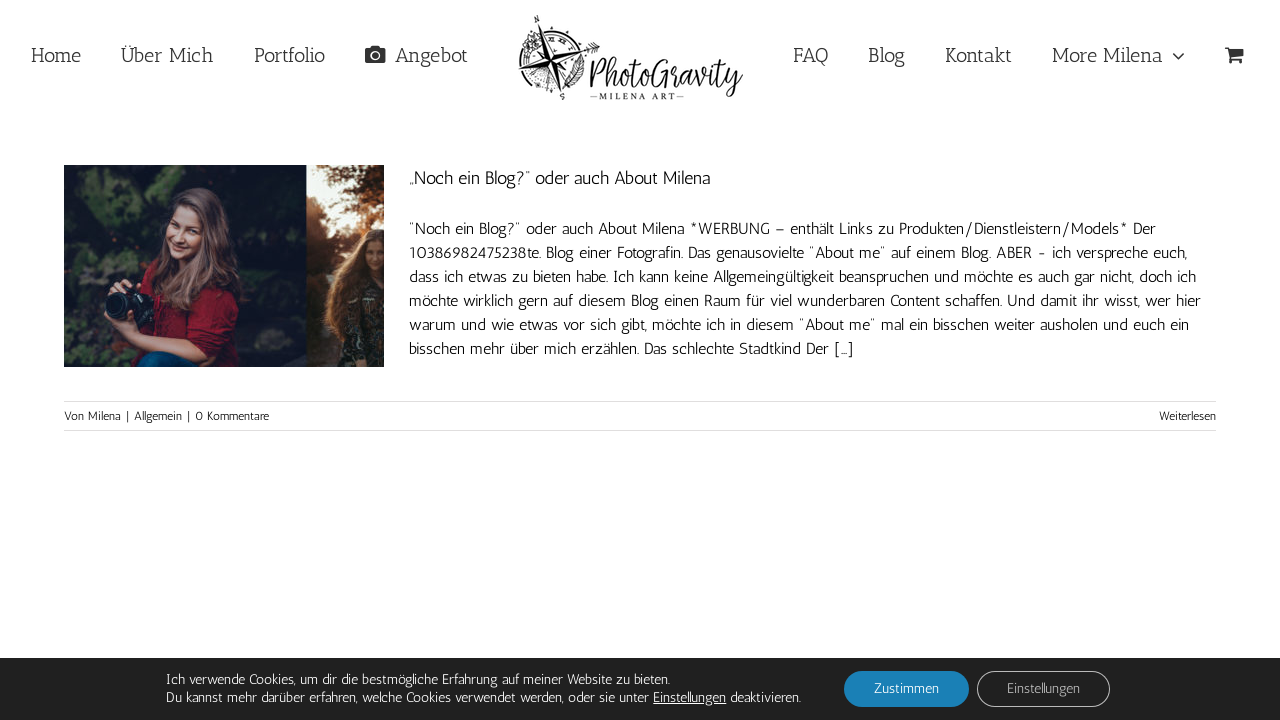

--- FILE ---
content_type: text/css
request_url: https://photogravity.berlin/wp-content/themes/Avada-Customized/style.css?ver=1.0
body_size: 842
content:
/* 
 Theme Name:   Avada Customized
 Theme URI:    
 Description:  
 Author:       Jonathan Schostak
 Author URI:   
 Template:     Avada
 Version:      1.0

 /* == Add your own styles below this line ==
--------------------------------------------*/

.fusion-header {
    padding: 0px !important;
}

.fusion-flyout-cart-wrapper {
    padding: 0px !important;
}

#place_order {
    margin-top: 10px;
}

.woocommerce-checkout-review-order-table th {
    padding: 15px !important;
}

.woocommerce-checkout-review-order-table td {
    padding: 15px !important;
}

.woocommerce-table--order-details th {
    padding: 15px !important;
}

.woocommerce-table--order-details td {
    padding: 15px !important;
}

.fusion-update-cart {
    margin-left: 10px;
}

.fusion-link-wrapper {
    display: none;
}

.fusion-rollover-content {
    width: 100%;
    height: 100%;
    padding: 0px;
}

.fusion-rollover-gallery {
    width: 100% !important;
    height: 100% !important;
    padding: 0px;
}

.ilightbox-fullscreen {
    display: none;
}

#photogravity_portfolio {
    font-family: 'Antic Slab' !important;
}

.handwriting {
    font-family: 'Sacramento' !important;
    font-size: 40px !important;
}

#no-cursor-change:hover {
    cursor: default;
}

.fusion-flyout-menu-icons.fusion-flyout-mobile-menu-icons {
    padding-right: 15px;
}

.moove_gdpr_cookie_modal_open {
    z-index: 99999 !important;
}

.product-grid-view .small-business-info {
    display: none;
}

.related.products .small-business-info {
    display: none;
}

.catalog-ordering {
    margin-bottom: 50px;
}

.product-grid-view.product {
    /* width: 300px; */
}

.related.products {
    margin-top: 0px !important;
}

.related.products .product.type-product {
    width: 300px;
}

.cart_totals p.wc-gzd-additional-info {
	width: 100% !important;
	margin-top: 1em;
}

table.variations {
	width: auto !important;
}

.single_variation_price_reset {
	display: none;
}

.summary .price {
    float: left;
}

.legal-price-info {
    float: left;
	margin-left: 10px;
}

.wc-tabs-wrapper {
    padding-top: 15px !important;
}

.catalog-ordering {
    display: none;
}

.product-grid-view .fusion-rollover {
	display: none;
}

.product-grid-view img {
	transition: transform .2s;
}

.product-grid-view img:hover {
	transform: scale(1.1);
}

.avada-myaccount-user {
	display: none !important;
}

.input-radio {
	appearance: radio !important;
	-webkit-appearance: radio !important;
}

.wpcf7 {
	margin-top: 7vh;
}

.wpcf7-text {
	max-width: 300px;
}

.wpcf7-quiz {
	max-width: 40px;
	text-align: center;
}

.maxwidth {
	padding-left: 0px !important;
	padding-right: 0px !important;
}

.tax-info {
	text-align: center;
	margin-top: 0;
}